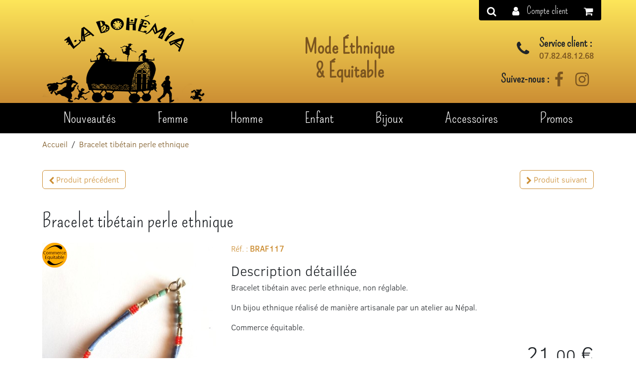

--- FILE ---
content_type: text/html; charset=UTF-8
request_url: https://la-bohemia.com/bracelet-tibetain-perle-ethnique
body_size: 5759
content:
<!DOCTYPE html> <html lang="fr"> <head> <meta charset="utf-8" /> <title>Bracelet tibétain perle ethnique - La Bohémia</title> <meta name="viewport" content="width=device-width,initial-scale=1.0" /> <meta property="og:site_name" content="La Bohémia" /> <meta property="fb:app_id" content="966242223397117" /> <meta name="twitter:card" content="summary" /> <meta name="twitter:site" content="La Bohémia" /> <meta name="description" content=" Bracelet tib&amp;eacute;tain avec perle ethnique, non r&amp;eacute;glable. Un&amp;nbsp;bijou ethnique r&amp;eacute;alis&amp;eacute; de mani&amp;egrave;re artisanale par un atelier au N&amp;eacute;pal...." /> <meta property="og:type" content="article" /> <meta property="og:title" content="Bracelet tibétain perle ethnique | La Bohémia" /> <meta property="og:description" content=" Bracelet tib&amp;eacute;tain avec perle ethnique, non r&amp;eacute;glable. 
 Un&amp;nbsp;bijou ethnique r&amp;eacute;alis&amp;eacute; de mani&amp;egrave;re artisanale par un atelier au N&amp;eacute;pal. 
 Commerce &amp;eacute;quitable. " /> <meta property="og:url" content="https://la-bohemia.com/bracelet-tibetain-perle-ethnique" /> <meta property="og:image" content="https://la-bohemia.com/cache/images/product/30240b82fd408dd0397773052a8f2fcd-20230417_184001-3177.jpg" /> <meta property="og:image:alt" content="La Bohémia" /> <meta property="og:image:width" content="1200" /> <meta property="og:image:height" content="630" /> <meta property="og:image:type" content="image/jpeg" /> <meta property="og:locale" content="fr" /> <link rel="alternate" href="https://la-bohemia.com/bracelet-tibetain-perle-ethnique" hreflang="fr" /> <link rel="alternate" href="https://la-bohemia.com/bracelet-tibetain-perle-ethnique" hreflang="x-default" /> <link rel="canonical" href="https://la-bohemia.com/bracelet-tibetain-perle-ethnique" /> <link type="text/css" rel="stylesheet" href="https://la-bohemia.com/assets/frontOffice/bohemia/template-assets/assets/dist/css/a018cd4.css?v=14" /> <link type="text/css" rel="stylesheet" href="https://la-bohemia.com/assets/frontOffice/bohemia/template-assets/assets/dist/css/theme/pages/fdf7cdc.css?v=14" /> <!--[if lt IE 11]><link rel="shortcut icon" type="image/x-icon" href="https://la-bohemia.com/assets/frontOffice/bohemia/template-assets/assets/dist/img/2151a4c.ico" /><![endif]--> <link rel="icon" type="image/png" href="https://la-bohemia.com/cache/images/store/5f6eb0809f31e88067e51bfd2bb0c50e-609631345a647-favicon.png" /> </head> <body class="" itemscope itemtype="https://schema.org/WebPage"> <a class="sr-only" href="#content">Aller au contenu</a> <div class="page" role="document"> <header itemscope itemtype="https://schema.org/WPHeader"> <div class="container"> <div class="row"> <div class="h1 logo col-md-8 mb-1 mb-lg-0"> <a class="align-items-end align-items-sm-center justify-content-between pt-3 row" href="https://la-bohemia.com" title="La Bohémia - Mode Éthnique & Équitable"> <span class="col-6"> <img class="img-fluid" src="https://la-bohemia.com/cache/images/store/609631345b1d1-logo-la-bohemia.png" alt="La Bohémia" /> </span> <strong class="col-6 col-lg-5 col-xl-4 d-block serif text-center">Mode Éthnique <br />& Équitable</strong> </a> </div><div class="align-items-end col-md-4 d-md-flex justify-content-md-end mb-1"> <div class="align-items-center row"> <ul class="col-6 col-md-12 d-flex justify-content-md-end list-unstyled mb-0 mb-md-2"> <li class="align-items-center d-flex"> <i class="fa fa-2x fa-phone mr-2"></i> <strong> <span class="font-weight-bold h4 serif">Service client :</span> <a class="d-block" href="tel:+33782481268">07.82.48.12.68</a> </strong> </li> </ul> <div class="col-6 col-md-12 d-flex flex-wrap justify-content-md-end mb-lg-2"> <strong class="d-block font-weight-bold h4 serif">Suivez-nous :</strong> <ul class="list-inline mb-0" role="presentation"> <li><a class="p-1" href="https://facebook.com/LaBohemiaSavenay" rel="external" data-toggle="tooltip" title="Facebook"> <i class="fa fa-2x fa-facebook"></i> <span class="sr-only">Facebook</span> </a> </li> <li><a class="p-1" href="https://instagram.com/labohemiafrance" rel="external" data-toggle="tooltip" title="Instagram"> <i class="fa fa-2x fa-instagram"></i> <span class="sr-only">Instagram</span> </a> </li> </ul> </div> </div> </div> </div> </div> </header> <nav id="nav-main" class="bg-black navbar navbar-expand-lg fixed-top p-0 scroll-follow" itemscope itemtype="https://schema.org/SiteNavigationElement"> <div class="container"> <button class="d-block d-lg-none navbar-toggler text-left w-100" data-toggle="collapse" data-target="#navbar-primary" aria-controls="navbar-primary" aria-expanded="false" aria-label="Basculer la navigation"> <span class="relative navbar-toggler-icon"> <i class="absolute icon-bar bg-white"></i> <i class="absolute icon-bar bg-white"></i> <i class="absolute icon-bar bg-white"></i> </span> </button> <div id="navbar-primary" class="collapse navbar-collapse relative"> <ul class="navbar-nav text-center w-100"> <li class="flex-fill d-lg-none"> <a class="nav-link text-white" href="https://la-bohemia.com" title="La Bohémia">Accueil</a> </li> <li class="flex-fill"> <a href="https://la-bohemia.com/view_all?product_type=new" class="nav-link text-white">Nouveautés</a> </li> <li class="flex-fill dropdown"> <a href="https://la-bohemia.com/vetement-ethnique-femme" class="nav-link text-white dropdown-toggle" id="dropdown-menu-category-42" role="button" data-toggle="dropdown" aria-haspopup="true" aria-expanded="false">Femme</a> <ul class="bg-primary dropdown-menu fade list-unstyled" aria-labelledby="dropdown-menu-category-42"> <li><a href="https://la-bohemia.com/manteau-ethnique-femme" class="dropdown-item text-white">Manteau et veste ethnique femme</a></li> <li><a href="https://la-bohemia.com/131-robe-coton" class="dropdown-item text-white">Robe ethnique</a></li> <li><a href="https://la-bohemia.com/tunique-ethnique-femme" class="dropdown-item text-white">Tunique ethnique</a></li> <li><a href="https://la-bohemia.com/haut-ethnique-femme" class="dropdown-item text-white">Haut ethnique femme</a></li> <li><a href="https://la-bohemia.com/pantalon-et-short-ethnique-femme" class="dropdown-item text-white">Pantalon ethnique femme</a></li> <li><a href="https://la-bohemia.com/sarouel-femme-mode-ethnique-commerce-equitable" class="dropdown-item text-white">Sarouel femme</a></li> <li><a href="https://la-bohemia.com/combinaison-shorts" class="dropdown-item text-white">Combinaison et shorts</a></li> <li><a href="https://la-bohemia.com/130-jupe-coton-ou-viscose" class="dropdown-item text-white">Jupe ethnique femme</a></li> <li><a href="https://la-bohemia.com/vetement-ethnique-grande-taille-1" class="dropdown-item text-white">Vêtement ethnique grande taille</a></li> </ul> </li> <li class="flex-fill dropdown"> <a href="https://la-bohemia.com/vetement-ethnique-homme" class="nav-link text-white dropdown-toggle" id="dropdown-menu-category-45" role="button" data-toggle="dropdown" aria-haspopup="true" aria-expanded="false">Homme</a> <ul class="bg-primary dropdown-menu fade list-unstyled" aria-labelledby="dropdown-menu-category-45"> <li><a href="https://la-bohemia.com/veste-ethnique-et-pull-laine-homme" class="dropdown-item text-white">Manteau et veste homme</a></li> <li><a href="https://la-bohemia.com/chemise-ethnique-homme" class="dropdown-item text-white">Chemise et tee-shirt homme</a></li> <li><a href="https://la-bohemia.com/pantalon-sarouel-ethnique-homme" class="dropdown-item text-white">Pantalon et sarouel homme</a></li> </ul> </li> <li class="flex-fill dropdown"> <a href="https://la-bohemia.com/vetement-ethnique-enfant" class="nav-link text-white dropdown-toggle" id="dropdown-menu-category-44" role="button" data-toggle="dropdown" aria-haspopup="true" aria-expanded="false">Enfant</a> <ul class="bg-primary dropdown-menu fade list-unstyled" aria-labelledby="dropdown-menu-category-44"> <li><a href="https://la-bohemia.com/veste-ethnique-enfant" class="dropdown-item text-white">Veste enfant</a></li> <li><a href="https://la-bohemia.com/139-haut-enfant" class="dropdown-item text-white">Haut enfant</a></li> <li><a href="https://la-bohemia.com/robe-et-jupe-ethnique-fille" class="dropdown-item text-white">Robe et jupe ethnique</a></li> <li><a href="https://la-bohemia.com/sarouel-ethnique-enfant" class="dropdown-item text-white">Sarouel et pantalon enfant</a></li> <li><a href="https://la-bohemia.com/chausson-enfant" class="dropdown-item text-white">Chausson enfant</a></li> <li><a href="https://la-bohemia.com/bonnet-et-moufle-enfant" class="dropdown-item text-white">Bonnet et moufle</a></li> <li><a href="https://la-bohemia.com/106-jouets" class="dropdown-item text-white">Jouets</a></li> </ul> </li> <li class="flex-fill dropdown"> <a href="https://la-bohemia.com/bijoux-ethniques" class="nav-link text-white dropdown-toggle" id="dropdown-menu-category-39" role="button" data-toggle="dropdown" aria-haspopup="true" aria-expanded="false">Bijoux</a> <ul class="bg-primary dropdown-menu fade list-unstyled" aria-labelledby="dropdown-menu-category-39"> <li><a href="https://la-bohemia.com/bracelets" class="dropdown-item text-white">Bracelets</a></li> <li><a href="https://la-bohemia.com/colliers" class="dropdown-item text-white">Colliers</a></li> </ul> </li> <li class="flex-fill dropdown"> <a href="https://la-bohemia.com/accessoires-ethniques" class="nav-link text-white dropdown-toggle" id="dropdown-menu-category-40" role="button" data-toggle="dropdown" aria-haspopup="true" aria-expanded="false">Accessoires</a> <ul class="bg-primary dropdown-menu fade list-unstyled" aria-labelledby="dropdown-menu-category-40"> <li><a href="https://la-bohemia.com/gant-mitaine-moufle" class="dropdown-item text-white">Mitaine et gant</a></li> <li><a href="https://la-bohemia.com/bonnet-chapeaux" class="dropdown-item text-white">Bonnet et chapeau</a></li> <li><a href="https://la-bohemia.com/125-echarpes" class="dropdown-item text-white">Écharpe ethnique</a></li> <li><a href="https://la-bohemia.com/sac-ethnique" class="dropdown-item text-white">Sac ethnique</a></li> <li><a href="https://la-bohemia.com/chaussons-laine" class="dropdown-item text-white">Chaussons laine</a></li> <li><a href="https://la-bohemia.com/chaussure-ethnique" class="dropdown-item text-white">Chaussure ethnique</a></li> <li><a href="https://la-bohemia.com/encens" class="dropdown-item text-white">Encens du monde</a></li> <li><a href="https://la-bohemia.com/divers" class="dropdown-item text-white">Divers</a></li> </ul> </li> <li class="flex-fill"> <a href="https://la-bohemia.com/view_all?product_type=offers" class="nav-link text-white">Promos</a> </li> </ul> </div> </div> </nav> <main> <nav class="nav-breadcrumb" aria-label="breadcrumb"> <div class="container"> <ol class="breadcrumb" itemscope itemtype="https://schema.org/BreadcrumbList"> <li class="breadcrumb-item" itemprop="itemListElement" itemscope itemtype="https://schema.org/ListItem"> <a itemprop="item" href="https://la-bohemia.com"> <span itemprop="name">Accueil</span> </a> <meta itemprop="position" content="1" /> </li> <li class="active breadcrumb-item" itemprop="itemListElement" itemscope itemtype="https://schema.org/ListItem" aria-current="page"> <a itemprop="item" href="https://la-bohemia.com/bracelet-tibetain-perle-ethnique"> <span itemprop="name">Bracelet tibétain perle ethnique</span> </a> <meta itemprop="position" content="2" /> </li> </ol> </div> </nav> <div id="content"> <article itemscope itemtype="https://schema.org/Product"> <div itemprop="brand" itemscope itemtype="https://schema.org/Brand"> <meta itemprop="name" content="La Bohémia" /> </div> <meta itemprop="category" content="Bracelets fins tibétains" /> <meta itemprop="identifier" content="3739" /> <nav class="container"> <ul class="justify-content-between list-inline my-3 row text-right"> <li class="col-auto mb-1"> <a class="btn btn-outline-primary" href="https://la-bohemia.com/bracelet-triple-liens-corail-1" data-toggle="tooltip" title="Bracelet tibétain perle ethnique - 21,00 €"> <i aria-hidden="true" class="fa fa-chevron-left"></i> <span>Produit précédent</span> </a> </li> <li class="col-auto mb-1"> <a class="btn btn-outline-primary" href="https://la-bohemia.com/bracelet-tibetain-perle-ethnique-1" data-toggle="tooltip" title="Bracelet tibétain perle ethnique - 21,00 €"> <i aria-hidden="true" class="fa fa-chevron-right"></i> <span>Produit suivant</span> </a> </li> </ul> </nav> <div class="container" id="product"> <h1 class="my-2 serif" itemprop="name">Bracelet tibétain perle ethnique</h1> <div class="row"> <div class="col-md-6 col-lg-7 col-xl-8 order-2"> <p class="text-primary">Réf. : <strong class="text-uppercase" itemprop="sku">BRAF117</strong></p> <span class="d-block h3">Description détaillée</span> <div itemprop="description"> <p>Bracelet tib&eacute;tain avec perle ethnique, non r&eacute;glable.</p> <p>Un&nbsp;bijou ethnique r&eacute;alis&eacute; de mani&egrave;re artisanale par un atelier au N&eacute;pal.</p> <p>Commerce &eacute;quitable.</p> </div> <form class="form-product" action="https://la-bohemia.com/cart/add" method="post" data-pse="https://la-bohemia.com/criteria/ajax-pse"> <input type="hidden" name="thelia_cart_add[_token]" value="ZNLuADYlUBFgh0sKLxNl9GpbCtUBHMzDtJLL_vrDPzo" > <input type="hidden" name="product_id" value="3739" /> <input type="hidden" name="thelia_cart_add[append]" value="1" /> <input type="hidden" name="thelia_cart_add[success_url]" value="https://la-bohemia.com/cart" /> <input name="thelia_cart_add[product]" type="hidden" value="3739" /> <div class="price text-right" itemprop="offers" itemscope itemtype="https://schema.org/Offer"> <link itemprop="url" href="https://la-bohemia.com/bracelet-tibetain-perle-ethnique" /> <meta itemprop="availability" content="https://schema.org/OutOfStock" /> <meta itemprop="itemCondition" content="https://schema.org/NewCondition" /> <meta itemprop="priceCurrency" content="EUR" /> <span class="h1 pse-price" data-currency="€" itemprop="price" content="21.00">21,<small>00</small> €</span> </div> <input class="pse-id" type="hidden" name="thelia_cart_add[product_sale_elements_id]" value="5613" data-stock="0" data-price="21,00" /> <div class="align-items-center justify-content-end row"> <div class="col-4 form-group"> <select class="form-control pse-qty" name="thelia_cart_add[quantity]"> </select> </div> <div class="col-4 form-group text-right"> <div class="d-none stock-out text-danger"><i class="fa fa-exclamation-triangle"></i> Épuisé</div> <div class="d-none declination-error text-danger"><i class="fa fa-exclamation-triangle"></i> Merci de sélectionner vos options pour configurer votre produit convenablement.</div> <button type="submit" class="relative btn btn-primary"><i class="fa fa-shopping-cart"></i> Ajouter au panier</button> </div> </div> </form> </div> <div class="col-md-6 col-lg-5 col-xl-4 order-1"> <figure class="zoomer"> <picture> <source srcset="https://la-bohemia.com/cache/images/product/38075c4edf5d0f7d3dcdf8a3f952232b-20230417_184001-3177.jpg" media="(max-width: 768px)" /> <source srcset="https://la-bohemia.com/cache/images/product/413d03f3ed8664ba1785d7fdd5f81800-20230417_184001-3177.jpg" media="(max-width: 992px)" /> <source srcset="https://la-bohemia.com/cache/images/product/11e3f6cab08b0836f8480a670bc67621-20230417_184001-3177.jpg" media="(max-width: 1200px)" /> <img alt="Bracelet tibétain perle ethnique" class="img-fluid" data-src="https://la-bohemia.com/cache/images/product/20230417_184001-3177.jpg" src="https://la-bohemia.com/cache/images/product/38d0f7ace5c687cf1d66608e7995c1e5-20230417_184001-3177.jpg" itemprop="image" /> </picture> <figcaption> <ul class="list-unstyled product-features"> <li class="absolute fairtrade"><i class="icon logo-fairtrade" aria-hidden="true" aria-label="Commerce équitable"></i></li> </ul> </figcaption> </figure> <div id="product-thumbnails" class="relative" data-interval="false"> <div class="carousel-inner d-flex mb-2"> <figure class="carousel-item col-4 col-md-4 col-lg-3 col-xl-2 mb-0 active"> <img alt="Bracelet tibétain perle ethnique" class="img-fluid" data-src="https://la-bohemia.com/cache/images/product/20230417_184001-3177.jpg" src="https://la-bohemia.com/cache/images/product/b12880f22a05d22530d22374db975b35-20230417_184001-3177.jpg" itemprop="image" /> </figure> </div> </div> </div> </div> </div> </article> </div> </main> <footer class="" itemscope itemtype="https://schema.org/WPFooter"> <nav class="fixed-top"> <div class="container relative"> <div class="absolute bg-black no-gutters row"> <a class="h5 nav-link mb-0 text-white" href="#form-search-container" title="Recherche" data-modal="text" data-toggle="tooltip"> <i class="fa fa-search"></i> </a> <div id="form-search-container" class="container py-5 text-left"> <form id="form-search" class="form-inline" action="https://la-bohemia.com/search" method="get" role="search" aria-labelledby="search-label"> <label id="search-label" for="q" class="font-weight-bold gutters">Rechercher un produit</label> <input type="search" name="q" id="q" class="flex-fill form-control mx-3" placeholder="Rechercher..." autocomplete="off" aria-required="true" required pattern=".{3,}" /> <button type="submit" class="btn btn-black"><i class="fa fa-search"></i> Recherche</button> </form> <p class="form-text gutters">3 caractères minimum</p> </div><ul id="navbar-customer" class="nav"> <li class="flex-fill dropdown"> <a id="dropdown-login-sm" class="h5 nav-link mb-0 text-white dropdown-toggle" href="https://la-bohemia.com/login" title="Se connecter" role="button" data-toggle="dropdown" aria-haspopup="true" aria-expanded="false"> <i class="fa fa-user mr-md-1"></i> <span class="d-none d-md-inline serif">Compte client</span> </a> <form class="bg-black dropdown-menu dropdown-menu-right px-1 shadow text-white" action="https://la-bohemia.com/login" method="post" aria-labelledby="dropdown-login-sm"> <input type="hidden" name="thelia_customer_login[_token]" value="-3m0ZACCUQE5Al4fWOWGXMhlJNG8yChCVyIgXmofZ7w" > <input type="hidden" name="thelia_customer_login[success_url]" value="https://la-bohemia.com/account" /> <input type="hidden" name="thelia_customer_login[account]" value="1" /> <div class="form-group"> <label for="email-minism">Adresse e-mail</label> <input type="email" name="thelia_customer_login[email]" id="email-minism" class="form-control input-sm" maxlength="255" aria-required="true" required /> </div> <div class="form-group"> <label for="password-minism">Mot de passe</label> <input type="password" name="thelia_customer_login[password]" id="password-minism" class="form-control input-sm" maxlength="255" aria-required="true" required /> </div> <p class="d-flex justify-content-between"> <a class="btn btn-sm btn-outline-primary text-uppercase" href="https://la-bohemia.com/register">Créer un compte</a> <button type="submit" class="btn btn-sm btn-primary text-uppercase"><i class="fa fa-sign-in"></i> Se connecter</button> </p> <p class="text-right"> <a class="text-white" href="https://la-bohemia.com/password">Mot de passe oublié ?</a> </p> </form> </li> </ul><div class="dropdown"> <a id="dropdown-cart" class="h5 dropdown-toggle nav-link mb-0 text-uppercase text-white" href="https://la-bohemia.com/cart" role="button" data-toggle="dropdown" aria-haspopup="true" aria-expanded="false" title="Panier"> <i class="fa fa-shopping-cart"></i> </a> <div id="form-cart-mini" class="bg-black dropdown-menu dropdown-menu-right gutters shadow text-white" aria-labelledby="dropdown-cart"> <p class="text-justify">Vous n'avez pas de produit dans votre panier.</p> </div> </div> </div> </div> </nav> <div class="pt-2 relative"> <div class="container"> <div class="row"> <div class="col-lg-6"> <div class="row"> <div class="col-sm-6"> <h3 class="h1 serif">La Bohémia</h3> <ul class="list-unstyled"> <li><a class="text-black" href="https://la-bohemia.com/une-philosophie-equitable">Notre philosophie</a></li> <li><a class="text-black" href="https://la-bohemia.com/nos-partenaires">Nos partenaires</a></li> <li><a class="text-black" href="https://la-bohemia.com/acces-professionnel">Devenir revendeur</a></li> <li><a class="text-black" href="https://la-bohemia.com/blog">Blog</a></li> <li><a class="text-black" href="https://la-bohemia.com/mentions-legales">Mentions légales</a></li> </ul> </div> <div class="col-sm-6"> <span class="d-block h1 serif">Nos Services</span> <ul class="list-unstyled"> <li><a class="text-black" href="https://la-bohemia.com/conditions-generales-de-vente">Conditions générales de vente</a></li> <li><a class="text-black" href="https://la-bohemia.com/moyens-de-paiement-securite-livraison">Paiement et livraison</a></li> <li><a class="text-black" href="https://la-bohemia.com/retour-et-echange">Retour &amp; échange</a></li> <li><a class="text-black" href="https://la-bohemia.com/guide-des-tailles">Guide des tailles</a></li> </ul> </div> </div> </div> <div class="col-lg-6"> <div class="row"> <div class="col-md-6"> <span class="d-block h1 serif">Suivez-nous</span> <div class="my-2"> <ul class="list-inline mb-0" role="presentation"> <li><a class="p-1" href="https://facebook.com/LaBohemiaSavenay" rel="external" data-toggle="tooltip" title="Facebook"> <i class="fa fa-2x fa-facebook"></i> <span class="sr-only">Facebook</span> </a> </li> <li><a class="p-1" href="https://instagram.com/labohemiafrance" rel="external" data-toggle="tooltip" title="Instagram"> <i class="fa fa-2x fa-instagram"></i> <span class="sr-only">Instagram</span> </a> </li> </ul> </div> <p id="newsletter-describe">Enregistrez vous pour recevoir nos dernières nouvelles.</p> <form id="form-newsletter-mini" class="form-inline mb-2" action="https://la-bohemia.com/newsletter" method="get"> <div class="form-group"> <label for="newsletter-email-mini" class="sr-only">Adresse e-mail</label> <input type="email" name="email" id="newsletter-email-mini" class="form-control" maxlength="255" placeholder="Votre adresse email" aria-describedby="newsletter-describe" /> </div> <button type="submit" class="btn btn-subscribe btn-black form-group">Inscription</button> </form> </div> <div class="col-md-6" itemscope itemtype="https://schema.org/ClothingStore"> <span class="d-block h1 serif"> <a class="text-black" href="https://la-bohemia.com/contact">Nous contacter</a> </span> <meta itemprop="name" content="La Bohémia" /> <ul class="list-unstyled"> <li class="d-flex"> <i class="fa fa-2x fa-map-marker mr-1"></i> <address itemprop="address" itemscope itemtype="https://schema.org/PostalAddress"> <span class="street-address" itemprop="streetAddress">14 Rue du Tertre  </span> <br /> <span class="postal-code" itemprop="postalCode">44260</span> <span itemprop="addressLocality">La chappelle-Launay,<span class="d-block country-name">France métropolitaine</span></span> </address> </li> <li class="mb-2"> <i class="fa fa-2x fa-phone mr-1"></i> <a class="text-black" href="tel:07.82.48.12.68" itemprop="telephone">07.82.48.12.68</a> </li> <li><i class="fa fa-2x fa-envelope mr-1"></i> <a href="mailto:contact" class="pxlpluriantispamail">contact</a></li> </ul> </div> </div> </div> </div> </div> <div class="footer-info py-1"> <div class="container"> <div class="d-flex justify-content-end"> <a class="copyright" href="https://digitalways.fr/" rel="noopener" data-toggle="tooltip" data-placement="top" title="Agence web Digitalways"> <i class="icon logo-pixel"></i> </a> </div> </div> </div> </div> </footer> </div> <script src="https://la-bohemia.com/assets/frontOffice/bohemia/template-assets/assets/dist/js/cc0e79e.js?v=14"></script> <script src="https://la-bohemia.com/assets/frontOffice/bohemia/template-assets/assets/dist/js/theme/pages/86a7dbf.js?v=14"></script> <script>var _paq = _paq || [];_paq.push(["setEcommerceView","BRAF117",null,null,false]);_paq.push(["trackVisibleContentImpressions"]);_paq.push(['enableLinkTracking']);_paq.push(['trackPageView']);(function() {var u="https://analytics.pixel-plurimedia.digitalways.fr/";_paq.push(['setTrackerUrl', u+'matomo.php']);_paq.push(['setSiteId', 27]);var d=document, g=d.createElement('script'), s=d.getElementsByTagName('script')[0];g.async=true; g.defer=true; g.src=u+'matomo.js'; s.parentNode.insertBefore(g,s);})();</script><noscript><p><img src="https://analytics.pixel-plurimedia.digitalways.fr/matomo.php?idsite=27" alt="La Bohémia" /></p></noscript> </body> </html>

--- FILE ---
content_type: text/javascript
request_url: https://la-bohemia.com/assets/frontOffice/bohemia/template-assets/assets/dist/js/theme/pages/86a7dbf.js?v=14
body_size: 2984
content:
!function n(r,i,a){function s(t,e){if(!i[t]){if(!r[t]){var o="function"==typeof require&&require;if(!e&&o)return o(t,!0);if(c)return c(t,!0);throw(o=new Error("Cannot find module '"+t+"'")).code="MODULE_NOT_FOUND",o}o=i[t]={exports:{}},r[t][0].call(o.exports,function(e){return s(r[t][1][e]||e)},o,o.exports,n,r,i,a)}return i[t].exports}for(var c="function"==typeof require&&require,e=0;e<a.length;e++)s(a[e]);return s}({1:[function(e,t,o){"use strict";function r(e,t){for(var o=0;o<t.length;o++){var n=t[o];n.enumerable=n.enumerable||!1,n.configurable=!0,"value"in n&&(n.writable=!0),Object.defineProperty(e,n.key,n)}}Object.defineProperty(o,"__esModule",{value:!0}),o.default=void 0,o.default=function(){function e(){!function(e,t){if(!(e instanceof t))throw new TypeError("Cannot call a class as a function")}(this,e)}var t,o,n;return t=e,n=[{key:"start",value:function(c){$(c).on("slide.bs.carousel",function(e){var t=e.relatedTarget.parentElement,o=Array.from(t.children),n=o.indexOf(e.relatedTarget),r=c.dataset.nbitems,i=c.getElementsByClassName("carousel-item").length;if(i-(r-1)<=n)for(var a=r-(i-n),s=0;s<a;s+=1)"left"===e.direction?t.append(o[s]):t.append(o[0])})}}],(o=null)&&r(t.prototype,o),n&&r(t,n),Object.defineProperty(t,"prototype",{writable:!1}),e}()},{}],2:[function(e,t,o){"use strict";function r(e,t){for(var o=0;o<t.length;o++){var n=t[o];n.enumerable=n.enumerable||!1,n.configurable=!0,"value"in n&&(n.writable=!0),Object.defineProperty(e,n.key,n)}}Object.defineProperty(o,"__esModule",{value:!0}),o.default=void 0,o.default=function(){function e(){!function(e,t){if(!(e instanceof t))throw new TypeError("Cannot call a class as a function")}(this,e),this.currency,this.errors={declination:!1,stock:!1},this.qty,this.price=0,this.stock,this.init()}var t,o,n;return t=e,(o=[{key:"changeImgPreview",value:function(e){var t;!e.form.dataset.pse||""==e.value||0<(t=$(e).closest("figure").find("img.preview")).length&&$.ajax({data:{product_id:e.form.querySelector("input[name=product_id]").value,pse_id:e.value,height:t[0].height,width:t[0].width},type:"POST",url:e.form.dataset.pse}).done(function(o){$(e).closest("figure").find("img.preview").attr("src",o.img),$(e).closest("figure").find("source").each(function(e,t){$(t).attr("srcset",o.img)})}).fail(function(){console.log("ERROR : GET AJAX PSE FAIL !")})}},{key:"errorManager",value:function(e){var t=e.querySelector('button[type="submit"]');this.errors.stock||this.errors.declination?(t.classList.add("disabled"),t.disabled=!0,1==e.querySelectorAll(".declination-error").length&&(this.errors.declination?e.querySelectorAll(".declination-error")[0].classList.remove("d-none"):e.querySelectorAll(".declination-error")[0].classList.add("d-none")),1==e.querySelectorAll(".stock-out").length&&(this.errors.stock?e.querySelectorAll(".stock-out")[0].classList.remove("d-none"):e.querySelectorAll(".stock-out")[0].classList.add("d-none"))):(t.classList.remove("disabled"),t.disabled=!1,1==e.querySelectorAll(".declination-error").length&&e.querySelectorAll(".declination-error")[0].classList.add("d-none"),1==e.querySelectorAll(".stock-out").length&&e.querySelectorAll(".stock-out")[0].classList.add("d-none"))}},{key:"getAjaxPse",value:function(n){var r=this,i=n.form;Array.from(i.querySelectorAll(".ajax-pse")).forEach(function(e){e.addEventListener("change",function(e){var o={},t=i.querySelector('button[type="submit"]');t.classList.add("disabled"),t.disabled=!0,Array.from(i.querySelectorAll(".ajax-pse")).forEach(function(e){var t;0<e.value&&(t=new RegExp(/\d+/).exec(e.name),o[parseInt(t[0],10)]=parseInt(e.value,10))}),0<Object.entries(o).length?$.ajax({data:{attributes:o,product_id:i.querySelector("input[name=product_id]").value},type:"POST",url:i.dataset.pse}).done(function(o){null!==o?($(n).closest("figure").find("img.preview").attr("src",o.img),$(n).closest("figure").find("source").each(function(e,t){$(t).attr("srcset",o.img)}),n.dataset.stock=o.stock,n.dataset.price=o.taxed_price,n.value=o.id,n.dispatchEvent(new Event("change")),r.errors.declination=!1,o.stock<=0&&(r.errors.stock=!0)):r.errors.declination=!0,r.errorManager(i)}).fail(function(){console.log("ERROR : GET AJAX PSE FAIL !")}):r.errors.declination=!0,r.errorManager(i)})})}},{key:"getPSE",value:function(e){"select"==e.tagName.toLowerCase()&&(e=e.options[e.selectedIndex],this.changeImgPreview(e));var t=e.form.querySelectorAll(".pse-price")[0];this.currency=t.dataset.currency,this.stock=e.dataset.stock,0==parseInt(this.stock,10)?this.errors.stock=!0:this.errors.stock=!1,this.errorManager(e.form);var o=e.form.querySelector(".pse-qty");if("input"==o.tagName.toLowerCase())o.max=this.stock;else{o.innerHTML="";for(var n=1;n<=this.stock;n++)o.appendChild(new Option(n,n))}this.qty=parseInt(o.value,10),!isNaN(this.qty)&&0!=this.qty||(this.qty=1),this.price=parseFloat(e.dataset.price.replace(",","."))*this.qty;e=(e=this.price.toFixed(2).split("."))[0]+",<small>"+e[1]+"</small>";t.innerHTML="".concat(e," ").concat(this.currency)}},{key:"imgCarouselChange",value:function(e){var n;document.getElementById("product-thumbnails")&&$(e).children("option:selected")&&(n=[],0<$("#product-thumbnails figure[data-img-pse].active").length&&(e=$("#product-thumbnails figure[data-img-pse].active"),Number.isInteger($(e).data("img-pse"))?n[0]=$(e).data("img-pse").toString():-1!=$(e).data("img-pse").search(",")&&(n=$(e).data("img-pse").split(","))),$("#product-thumbnails figure[data-img-pse]").each(function(e,t){var o=[];if(Number.isInteger($(t).data("img-pse"))?o[0]=$(t).data("img-pse").toString():-1!=$(t).data("img-pse").search(",")&&(o=$(t).data("img-pse").split(",")),-1!=o.indexOf(input.value.toString())&&-1==n.indexOf(input.value.toString()))return $("#product-thumbnails").carousel($(t).index()),!1}))}},{key:"init",value:function(){var t=this;Array.from(document.getElementsByClassName("pse-id")).forEach(function(e){t.getPSE(e),t.imgCarouselChange(e),e.addEventListener("change",function(e){t.getPSE(e.currentTarget),t.imgCarouselChange(e.currentTarget)}),e.form.querySelector(".pse-qty").addEventListener("input",function(e){t.qty=parseInt(e.currentTarget.value,10),t.updatePSEPriceWithQty(e.currentTarget)}),e.form.querySelector(".ajax-pse")&&t.getAjaxPse(e)})}},{key:"updatePSEPriceWithQty",value:function(e){var t=e.form.querySelector(".pse-id");"select"==t.tagName.toLowerCase()&&(t=t.options[t.selectedIndex]),!isNaN(this.qty)&&0!=this.qty||(this.qty=1),this.price=parseFloat(t.dataset.price.replace(",","."))*this.qty;t=(t=this.price.toFixed(2).split("."))[0]+",<small>"+t[1]+"</small>";e.form.querySelectorAll(".pse-price")[0].innerHTML="".concat(t," ").concat(this.currency)}}])&&r(t.prototype,o),n&&r(t,n),Object.defineProperty(t,"prototype",{writable:!1}),e}()},{}],3:[function(e,t,o){"use strict";function r(e,t){for(var o=0;o<t.length;o++){var n=t[o];n.enumerable=n.enumerable||!1,n.configurable=!0,"value"in n&&(n.writable=!0),Object.defineProperty(e,n.key,n)}}Object.defineProperty(o,"__esModule",{value:!0}),o.default=void 0,o.default=function(){function o(e,t){!function(e,t){if(!(e instanceof t))throw new TypeError("Cannot call a class as a function")}(this,o),this.options={url:!(!t||!t.url)&&t.url,callback:!(!t||!t.callback)&&t.callback,target:t&&t.target?t.target:e,duration:t&&t.duration?t.duration:120,on:t&&t.on?t.on:"mouseover",touch:!t||!t.touch||t.touch,onZoomIn:!(!t||!t.onZoomIn)&&t.onZoomIn,onZoomOut:!(!t||!t.onZoomOut)&&t.onZoomOut,magnify:t&&t.magnify?t.magnify:1},this.source=e,this.zoomer,this.img,this.init()}var e,t,n;return e=o,(t=[{key:"init",value:function(){var e=this.options;if(this.img=document.createElement("img"),!e.url){var t=$(this.source).find("img");if(t&&(e.url=$(t).data("src")||$(t).attr("src")),!e.url)return}this.zoomer=this.zoom(e.target,this.source,this.img,e.magnify),this.imgLoad(this.zoomer)}},{key:"imgLoad",value:function(t){var o=this,e=this.options,n=!1,r=!1;"grab"===e.on?$(this.source).on("mousedown.zoom",function(e){1===e.which&&($(document).one("mouseup.zoom",function(){o.stopZoom(),$(document).off("mousemove.zoom",function(e){t.move(e)})}),o.startZoom(e),$(document).on("mousemove.zoom",function(e){t.move(e)}),e.preventDefault())}):"click"===e.on?$(this.source).on("click.zoom",function(e){if(!n)return n=!0,o.startZoom(e),$(document).on("mousemove.zoom",t.move),$(document).one("click.zoom",function(){o.stopZoom(),n=!1,$(document).off("mousemove.zoom",function(e){t.move(e)})}),!1}):"toggle"===e.on?$(this.source).on("click.zoom",function(e){n?o.stopZoom():o.startZoom(e),n=!n}):"mouseover"===e.on&&(t.init(),$(this.source).on("mouseenter.zoom",function(e){o.startZoom(e)}).on("mouseleave.zoom",function(){o.stopZoom()}).on("mousemove.zoom",function(e){t.move(e)})),e.touch&&$(this.source).on("touchstart.zoom",function(e){e.preventDefault(),r?(r=!1,o.stopZoom()):(r=!0,o.startZoom(e.originalEvent.touches[0]||e.originalEvent.changedTouches[0]))}).on("touchmove.zoom",function(e){e.preventDefault(),t.move(e.originalEvent.touches[0]||e.originalEvent.changedTouches[0])}).on("touchend.zoom",function(e){e.preventDefault(),r&&(r=!1,o.stopZoom())}),$.isFunction(e.callback)&&e.callback.call(img),$(this.img).attr("role","presentation").attr("alt","").attr("src",e.url)}},{key:"startZoom",value:function(e){this.zoomer.init(),this.zoomer.move(e),$(this.img).stop().fadeTo(this.options.duration,1,!!$.isFunction(this.options.onZoomIn)&&this.options.onZoomIn.call(img))}},{key:"stopZoom",value:function(){$(this.img).stop().fadeTo(this.options.duration,0,!!$.isFunction(this.options.onZoomOut)&&this.options.onZoomOut.call(img))}},{key:"zoom",value:function(e,t,o,n){var r,i,a,s,c,u,l,d=this,m=$(e).css("position");return $(e).css({position:/(absolute|fixed)/.test(m)?m:"relative",overflow:"hidden"}),$(o).addClass("zoomImg").css({position:"absolute",top:0,left:0,opacity:0,width:$(o).width*n,height:$(o).height*n,border:"none",maxWidth:"none",maxHeight:"none"}).appendTo(e),{init:function(){i=$(e).outerWidth(),r=$(e).outerHeight(),a=t===e?(s=i,r):(s=$(d.source).outerWidth(),$(d.source).outerHeight()),c=(o.width-i)/s,u=(o.height-r)/a,l=$(d.source).offset()},move:function(e){var t=e.pageX-l.left,e=e.pageY-l.top,e=Math.max(Math.min(e,a),0),t=Math.max(Math.min(t,s),0);$(o).css({left:t*-c+"px",top:e*-u+"px"})}}}}])&&r(e.prototype,t),n&&r(e,n),Object.defineProperty(e,"prototype",{writable:!1}),o}()},{}],4:[function(e,t,o){"use strict";Object.defineProperty(o,"__esModule",{value:!0}),o.default=void 0;var r=n(e("../../components/bs-carousel-multi")),i=n(e("../../components/pse")),a=n(e("../../components/zoomer"));function n(e){return e&&e.__esModule?e:{default:e}}function s(e,t){for(var o=0;o<t.length;o++){var n=t[o];n.enumerable=n.enumerable||!1,n.configurable=!0,"value"in n&&(n.writable=!0),Object.defineProperty(e,n.key,n)}}var c=function(){function e(){!function(e,t){if(!(e instanceof t))throw new TypeError("Cannot call a class as a function")}(this,e)}var t,o,n;return t=e,n=[{key:"windowLoad",value:function(){new i.default,$(".zoomer").each(function(e,t){new a.default($(t))}),document.getElementById("product-thumbnails")&&(r.default.start(document.getElementById("product-thumbnails")),Array.from(document.getElementById("product-thumbnails").getElementsByTagName("figure")).forEach(function(e){e.addEventListener("click",function(e){$("#product-thumbnails").carousel($(e.currentTarget).index())})}),$("#product-thumbnails").on("slid.bs.carousel",function(e){$(e.currentTarget).hasClass("carousel")&&$(".zoomer").css({height:$(".zoomer").css("height")});e=$(".zoomer").html($(e.currentTarget).find(".active").html());new a.default($(e))}))}}],(o=null)&&s(t.prototype,o),n&&s(t,n),Object.defineProperty(t,"prototype",{writable:!1}),e}();o.default=c,window.addEventListener("load",function(e){c.windowLoad()})},{"../../components/bs-carousel-multi":1,"../../components/pse":2,"../../components/zoomer":3}]},{},[4]);